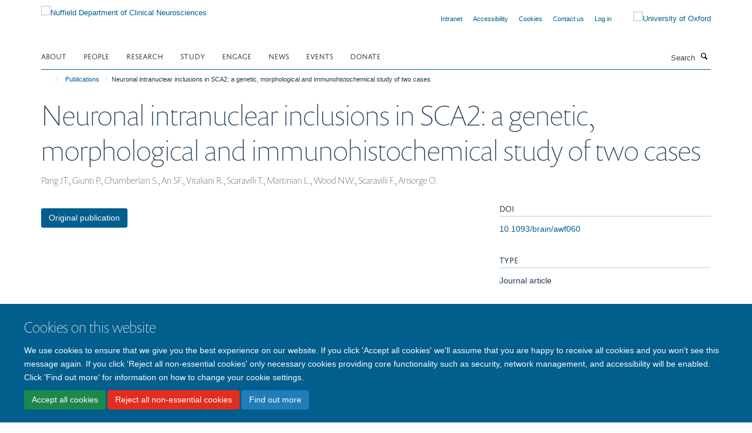

--- FILE ---
content_type: text/css
request_url: https://www.ndcn.ox.ac.uk/++theme++sublime-blue-lagoon/style.css
body_size: 119
content:
/* Sublime Blue Lagoon Child Theme - custom css file */

--- FILE ---
content_type: application/x-javascript;charset=utf-8
request_url: https://www.ndcn.ox.ac.uk/portal_javascripts/Turnkey%20Theme/plone_javascript_variables-cachekey-9ce26241544797dc67820a62103a5041.js
body_size: 326
content:

/* - plone_javascript_variables.js - */
// https://www.ndcn.ox.ac.uk/portal_javascripts/plone_javascript_variables.js?original=1
var portal_url='https://www.ndcn.ox.ac.uk';var form_modified_message='Your form has not been saved. All changes you have made will be lost.';var form_resubmit_message='You already clicked the submit button. Do you really want to submit this form again?';var external_links_open_new_window='true';var mark_special_links='True';var ajax_noresponse_message='No response from server. Please try again later.';
